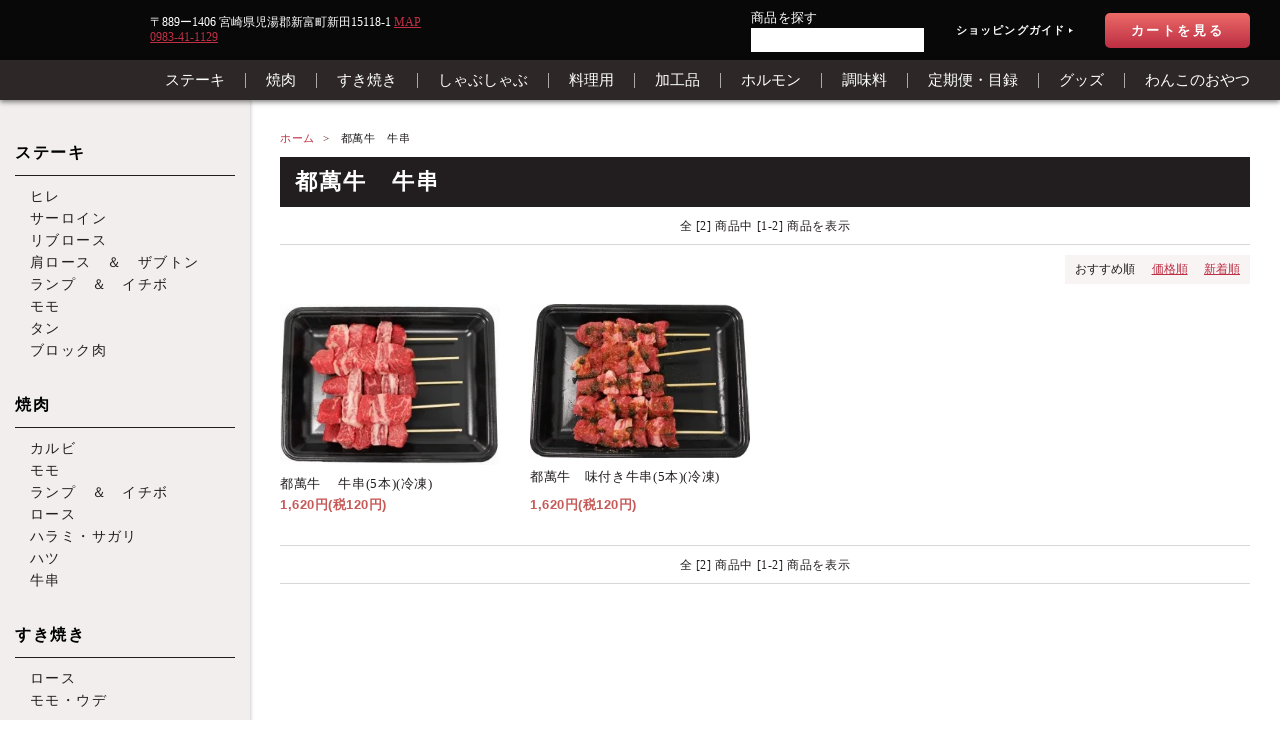

--- FILE ---
content_type: text/html; charset=EUC-JP
request_url: https://shop.toman-gyu.com/?mode=grp&gid=934341
body_size: 8615
content:
<!DOCTYPE html PUBLIC "-//W3C//DTD XHTML 1.0 Transitional//EN" "http://www.w3.org/TR/xhtml1/DTD/xhtml1-transitional.dtd">
<html xmlns:og="http://ogp.me/ns#" xmlns:fb="http://www.facebook.com/2008/fbml" xmlns:mixi="http://mixi-platform.com/ns#" xmlns="http://www.w3.org/1999/xhtml" xml:lang="ja" lang="ja" dir="ltr">
<head>
<meta http-equiv="content-type" content="text/html; charset=euc-jp" />
<meta http-equiv="X-UA-Compatible" content="IE=edge,chrome=1" />
<title>牛串　都萬牛</title>
<meta name="Keywords" content="牛串" />
<meta name="Description" content="宮崎県で肥育される都萬牛。ビタミンやミネラルが豊富な餌を給与しすることで、霜降りを抑え、赤身主体の黒毛和牛を生産することができました。" />
<meta name="Author" content="" />
<meta name="Copyright" content="GMOペパボ" />
<meta http-equiv="content-style-type" content="text/css" />
<meta http-equiv="content-script-type" content="text/javascript" />
<link rel="stylesheet" href="https://img15.shop-pro.jp/PA01244/299/css/3/index.css?cmsp_timestamp=20260108175556" type="text/css" />

<link rel="alternate" type="application/rss+xml" title="rss" href="https://shop.toman-gyu.com/?mode=rss" />
<link rel="alternate" media="handheld" type="text/html" href="https://shop.toman-gyu.com/?mode=grp&gid=934341" />
<link rel="shortcut icon" href="https://img15.shop-pro.jp/PA01244/299/favicon.ico?cmsp_timestamp=20241118153727" />
<script type="text/javascript" src="//ajax.googleapis.com/ajax/libs/jquery/1.7.2/jquery.min.js" ></script>
<meta property="og:title" content="牛串　都萬牛" />
<meta property="og:description" content="宮崎県で肥育される都萬牛。ビタミンやミネラルが豊富な餌を給与しすることで、霜降りを抑え、赤身主体の黒毛和牛を生産することができました。" />
<meta property="og:url" content="https://shop.toman-gyu.com?mode=grp&gid=934341" />
<meta property="og:site_name" content="宮崎県産赤身主体の黒毛和牛　都萬牛(とまんぎゅう)ネットショップ通販" />
<meta property="og:image" content=""/>
<meta name="viewport" content="width=device-width, initial-scale=1" />
<meta property="og:locale" content="ja_JP" />
<meta property="og:site_name" content="宮崎県産赤身主体の黒毛和牛　都萬牛(とまんぎゅう)ネットショップ通販" />
<meta property="og:image" content="http://toman-gyu.com/shop_renew/assets/images/ogp.png" />
<meta name="twitter:card" content="summary_large_image" />
<meta name="twitter:description" content="宮崎県で肥育される都萬牛。ビタミンやミネラルが豊富な餌を給与しすることで、霜降りを抑え、赤身主体の黒毛和牛を生産することができました。" />
<meta name="twitter:title" content="宮崎県産赤身主体の黒毛和牛　都萬牛(とまんぎゅう)ネットショップ通販" />
<meta name="twitter:image" content="http://toman-gyu.com/shop_renew/assets/images/ogp.png" />
<!-- Global site tag (gtag.js) - Google Analytics -->
<script async src="https://www.googletagmanager.com/gtag/js?id=UA-108724846-2"></script>
<script>
  window.dataLayer = window.dataLayer || [];
  function gtag(){dataLayer.push(arguments);}
  gtag('js', new Date());

  gtag('config', 'UA-108724846-2');
</script>

<script>
  var Colorme = {"page":"product_list","shop":{"account_id":"PA01244299","title":"\u5bae\u5d0e\u770c\u7523\u8d64\u8eab\u4e3b\u4f53\u306e\u9ed2\u6bdb\u548c\u725b\u3000\u90fd\u842c\u725b(\u3068\u307e\u3093\u304e\u3085\u3046)\u30cd\u30c3\u30c8\u30b7\u30e7\u30c3\u30d7\u901a\u8ca9"},"basket":{"total_price":0,"items":[]},"customer":{"id":null}};

  (function() {
    function insertScriptTags() {
      var scriptTagDetails = [];
      var entry = document.getElementsByTagName('script')[0];

      scriptTagDetails.forEach(function(tagDetail) {
        var script = document.createElement('script');

        script.type = 'text/javascript';
        script.src = tagDetail.src;
        script.async = true;

        if( tagDetail.integrity ) {
          script.integrity = tagDetail.integrity;
          script.setAttribute('crossorigin', 'anonymous');
        }

        entry.parentNode.insertBefore(script, entry);
      })
    }

    window.addEventListener('load', insertScriptTags, false);
  })();
</script>
</head>
<body>
<meta name="colorme-acc-payload" content="?st=1&pt=10033&ut=934341&at=PA01244299&v=20260123140759&re=&cn=70480c1ceef3dbd4e89c45797abd7dc2" width="1" height="1" alt="" /><script>!function(){"use strict";Array.prototype.slice.call(document.getElementsByTagName("script")).filter((function(t){return t.src&&t.src.match(new RegExp("dist/acc-track.js$"))})).forEach((function(t){return document.body.removeChild(t)})),function t(c){var r=arguments.length>1&&void 0!==arguments[1]?arguments[1]:0;if(!(r>=c.length)){var e=document.createElement("script");e.onerror=function(){return t(c,r+1)},e.src="https://"+c[r]+"/dist/acc-track.js?rev=3",document.body.appendChild(e)}}(["acclog001.shop-pro.jp","acclog002.shop-pro.jp"])}();</script>
<link href="https://toman-gyu.com/shop_renew/assets/css/bootstrap.css" rel="stylesheet" />

<style type="text/css">
body,button,input,optgroup,select,textarea{font-family:"游明朝", YuMincho, "ヒラギノ明朝 ProN W3", "Hiragino Mincho ProN", "HG明朝E", "ＭＳ Ｐ明朝", "ＭＳ 明朝", serif;}
</style>
<link href="https://toman-gyu.com/shop_renew/assets/css/style.css" rel="stylesheet" />
<style type="text/css">
.tbl_calendar {
  border-spacing: 0 !important;
  margin-bottom: 15px;
  width: 220px;
	background-color: #fff;
  border-right: 1px solid #ccc;
  border-left: 1px solid #ccc;
}
.tbl_calendar th, .tbl_calendar td {
  padding: 4px !important;
  text-align: center !important;
  border-bottom: 1px solid #ccc !important;
}
.tbl_calendar > caption{
  padding-top: 5px;
  padding-bottom: 5px;
  color: #fff;
  font-weight: bold;
  background: #221e1f;
  text-align: center;
  caption-side: top;
  letter-spacing: .05em;
  border-radius: 5px 5px 0 0;
}
@media screen and (min-width: 768px) and (max-width: 991px) {
  .side_cal{
    display: flex;
    width: 450px;
    justify-content: space-between;
  }
}
</style>

<div class="header fixed-top" id="header">
  <div class="container-fluid header-container">
    <div class="navbar navbar-toggleable-md navbar-light header-navbar">
      <button id="hamburger" class="navbar-toggle navbar-toggler navbar-toggler-right header-hamburger hamburger hamburger--slider" type="button">
        <span class="hamburger-box">
          <span class="header-hamburger-text"></span>
          <span class="hamburger-inner"></span>
        </span>
      </button>
      <div class="header-logo-container">
        <a class="header-logo" href="./"><span class="sr-only">都萬牛</span></a>
        <div class="header-store-info hidden-md-down">〒889ー1406 宮崎県児湯郡新富町新田15118-1 <a href="https://goo.gl/maps/NKGbjyQVpmz" target="_blank">MAP</a><br /><a href="tel:0983411129">0983-41-1129</a></div>
      </div> 
		
			
	
      <div class="header-menu-container">
        <ul class="navbar-nav header-navbar-nav">
					
				<li class="nav-item header-nav-item"><span class="nav-link header-nav-link"><font size="2" >商品を探す</font>
           
						
					 
					<form role="search" action="https://shop.toman-gyu.com/"  method="GET">
    <input type="hidden" name="mode" value="srh" />
    <input type="text" name="keyword">
					
</form></li></span>
					
          <li class="nav-item header-nav-item">
            <span class="nav-link header-nav-link"><a href="https://shop.toman-gyu.com/?mode=sk">ショッピングガイド</a></span>
          </li>
          <li class="nav-item header-nav-item">
            <a class="nav-link header-nav-btn btn-red -square" href="https://shop.toman-gyu.com/cart/proxy/basket?shop_id=PA01244299&shop_domain=shop.toman-gyu.com">カートを見る</a>
          </li>
        </ul>
				
				
		
				
				
				
        <div class="header-sub-nav-container">
          <div class="container-fluid header-sub-nav-container-inner">
            <p class="header-sub-nav-label hidden-lg-up">商品カテゴリー</p>
            <ul class="header-sub-nav">
              <li class="header-sub-nav-item">
                <a href="http://shop.toman-gyu.com/?mode=cate&csid=0&cbid=2748574" class="header-sub-nav-link">ステーキ</a>
              </li>
							<li class="header-sub-nav-item">
               <a href="http://shop.toman-gyu.com/?mode=cate&csid=0&cbid=2748579" class="header-sub-nav-link">焼肉</a>
              </li>
							<li class="header-sub-nav-item">
						 <a href="http://shop.toman-gyu.com/?mode=cate&csid=0&cbid=2748584" class="header-sub-nav-link">すき焼き</a>
              </li>
              <li class="header-sub-nav-item">
                <a href="http://shop.toman-gyu.com/?mode=cate&csid=0&cbid=2748585" class="header-sub-nav-link">しゃぶしゃぶ</a>
              </li>
              <li class="header-sub-nav-item">
                <a href="http://shop.toman-gyu.com/?mode=cate&csid=0&cbid=2748586" class="header-sub-nav-link">料理用</a>
              </li>
              <li class="header-sub-nav-item">
                <a href="/?mode=cate&cbid=1758998&csid=0" class="header-sub-nav-link">加工品</a>
              </li>
							 <li class="header-sub-nav-item">
                <a href="http://shop.toman-gyu.com/?mode=cate&csid=0&cbid=1689441" class="header-sub-nav-link">ホルモン</a>
              </li>
							<li class="header-sub-nav-item">
                <a href="http://shop.toman-gyu.com/?mode=cate&csid=0&cbid=1779108" class="header-sub-nav-link">調味料</a>
              </li>
							<li class="header-sub-nav-item">
                <a href="http://shop.toman-gyu.com/?mode=cate&cbid=1620214&csid=0" class="header-sub-nav-link">定期便・目録</a>
              </li>
							<li class="header-sub-nav-item">
                <a href="http://shop.toman-gyu.com/?mode=cate&cbid=2575000&csid=0" class="header-sub-nav-link">グッズ</a>
              </li>
							<li class="header-sub-nav-item">
                <a href="http://shop.toman-gyu.com/?mode=cate&cbid=2747620&csid=0" class="header-sub-nav-link">わんこのおやつ</a>
              </li>
							
            </ul>
              
            <div class="header-store-info hidden-lg-up">
              <p class="header-sub-nav-label">直売所</p>〒889ー1406 宮崎県児湯郡新富町新田15118-1 <a href="https://goo.gl/maps/NKGbjyQVpmz" target="_blank">MAP<i class="icon-new-tab"></i></a><br /><a href="tel:0983411129">0983-41-1129</a>
            </div>
          </div>
        </div>
      </div>
    </div>
  </div>
</div>


<div class="main l-main">
  <div class="main-content">
    <div class="container-fluid">
				
				 
				<div class="breadcrumb-container">
        <ol class="breadcrumb breadcrumb-list">
          <li class="breadcrumb-item breadcrumb-list-item">
            <a href="./">ホーム</a>
          </li>
                                    <li class="breadcrumb-item breadcrumb-list-item">
                <a href="https://shop.toman-gyu.com/?mode=grp&gid=934341">都萬牛　牛串</a>
              </li>
                              </ol>
      </div>

      
      
      
      <h1 class="bar-text mb-0">
                  都萬牛　牛串
              </h1>



      
      <div class="navi">
        <p class="navi-count">全 [2] 商品中 [1-2] 商品を表示</p>
                                      </div>

      
      <ul class="sort">
        <li class="sort-item">
                      おすすめ順
                  </li>
        <li class="sort-item">
                      <a href="?mode=grp&gid=934341&sort=p">価格順</a>
                  </li>
        <li class="sort-item">
                      <a href="?mode=grp&gid=934341&sort=n">新着順</a>
                  </li>
      </ul>

      
      <div class="row archive-list">
                  <div class="col-6 col-md-3 archive-item l-archive-item">
            <a href="?pid=63988547">
              <span>
                                  <img src="https://img15.shop-pro.jp/PA01244/299/product/63988547_th.jpg?cmsp_timestamp=20180611134708" alt="都萬牛　 牛串(5本)(冷凍)">
                                <span class="archive-item-name">都萬牛　 牛串(5本)(冷凍)</span>
              </span>
                              <span class="archive-item-price">1,620円(税120円)</span>
                          </a>
          </div>
                  <div class="col-6 col-md-3 archive-item l-archive-item">
            <a href="?pid=124390628">
              <span>
                                  <img src="https://img15.shop-pro.jp/PA01244/299/product/124390628_th.jpg?cmsp_timestamp=20171030151530" alt="都萬牛　味付き牛串(5本)(冷凍)">
                                <span class="archive-item-name">都萬牛　味付き牛串(5本)(冷凍)</span>
              </span>
                              <span class="archive-item-price">1,620円(税120円)</span>
                          </a>
          </div>
              </div>

      
      <div class="navi -bottom">
        <p class="navi-count">全 [2] 商品中 [1-2] 商品を表示</p>
                                      </div>


    </div>
  </div>

	
  <div class="sidebar">
    <ul class="sidebar-list row">
     
         
      <li class="sidebar-item col-6 col-lg-12">
        <p class="sidebar-label">
          <a href="http://shop.toman-gyu.com/?mode=cate&cbid=2748574&csid=0">ステーキ</a>
        </p>
        <ul class="sidebar-child-list">
					<li class="sidebar-child-item">
            <a href="/?mode=grp&gid=752843">ヒレ</a>
          </li>
          <li class="sidebar-child-item">
            <a href="/?mode=grp&gid=752849">サーロイン</a>
          </li>
          <li class="sidebar-child-item">
            <a href="/?mode=grp&gid=752852">リブロース</a>
          </li>
          <li class="sidebar-child-item">
            <a href="http://shop.toman-gyu.com/?mode=grp&gid=2629904">肩ロース　＆　ザブトン</a>
          </li>
          <li class="sidebar-child-item">
            <a href="http://shop.toman-gyu.com/?mode=grp&gid=752853">ランプ　＆　イチボ</a>
          </li>
          <li class="sidebar-child-item">
            <a href="/?mode=grp&gid=752856">モモ</a>
          </li>
					<li class="sidebar-child-item">
            <a href="http://toman-gyu.shop-pro.jp/?mode=grp&gid=737254">タン</a>
          </li>
					<li class="sidebar-child-item">
            <a href="http://shop.toman-gyu.com/?mode=grp&gid=1711503">ブロック肉</a>
          </li>
        </ul>
      </li>
      <li class="sidebar-item col-6 col-lg-12">
        <p class="sidebar-label">
          <a href="http://shop.toman-gyu.com/?mode=cate&cbid=2748579&csid=0">焼肉</a>
        </p>
        <ul class="sidebar-child-list">
          <li class="sidebar-child-item">
            <a href="/?mode=grp&gid=752827">カルビ</a>
          </li>
          <li class="sidebar-child-item">
            <a href="/?mode=grp&gid=752833">モモ</a>
          </li>
				
          <li class="sidebar-child-item">
            <a href="http://shop.toman-gyu.com/?mode=grp&gid=752834">ランプ　＆　イチボ</a>
          </li>
          <li class="sidebar-child-item">
            <a href="/?mode=grp&gid=752836">ロース</a>
          </li>
          <li class="sidebar-child-item">
            <a href="/?mode=grp&gid=826469">ハラミ・サガリ</a>
          </li>
					 <li class="sidebar-child-item">
            <a href="http://shop.toman-gyu.com/?mode=grp&gid=2627948">ハツ</a>
          </li>
					 <li class="sidebar-child-item">
            <a href="/?mode=grp&gid=934341">牛串</a>
          </li>
        </ul>
      </li>
      <li class="sidebar-item col-6 col-lg-12">
        <p class="sidebar-label">
          <a href="http://shop.toman-gyu.com/?mode=cate&csid=0&cbid=2748584">すき焼き</a>
        </p>
        <ul class="sidebar-child-list">
          <li class="sidebar-child-item">
            <a href="/?mode=grp&gid=752839">ロース</a>
          </li>
          <li class="sidebar-child-item">
            <a href="/?mode=grp&gid=752840">モモ・ウデ</a>
          </li>
        </ul>
      </li>
      <li class="sidebar-item col-6 col-lg-12">
        <p class="sidebar-label">
          <a href="http://shop.toman-gyu.com/?mode=cate&csid=0&cbid=2748585">しゃぶしゃぶ</a>
        </p>
        <ul class="sidebar-child-list">
          <li class="sidebar-child-item">
            <a href="/?mode=grp&gid=752862">ロース</a>
          </li>
          <li class="sidebar-child-item">
            <a href="/?mode=grp&gid=752864">モモ・ウデ</a>
          </li>
        </ul>
      </li>
      <li class="sidebar-item col-6 col-lg-12">
        <p class="sidebar-label">
          <a href="http://shop.toman-gyu.com/?mode=cate&csid=0&cbid=2748586">料理用</a>
        </p>
        <ul class="sidebar-child-list">
          <li class="sidebar-child-item">
            <a href="/?mode=grp&gid=752857">切り落とし</a>
          </li>
          <li class="sidebar-child-item">
            <a href="/?mode=grp&gid=752860">カレー・シチュー用</a>
          </li>
          <li class="sidebar-child-item">
            <a href="/?pid=63988563">スジ</a>
          </li>
					<li class="sidebar-child-item">
            <a href="http://shop.toman-gyu.com/?mode=grp&gid=2629898">ミンチ</a>
          </li>
        </ul>
      </li>
      <li class="sidebar-item col-6 col-lg-12">
        <p class="sidebar-label">
          <a href="http://shop.toman-gyu.com/?mode=cate&cbid=1758998&csid=0">加工品</a>
        </p>
        <ul class="sidebar-child-list">
          <li class="sidebar-child-item">
            <a href="/?pid=63988507">ハンバーグ</a>
          </li>
          <li class="sidebar-child-item">
            <a href="/?pid=63988531">ローストビーフ</a>
          </li>
          <li class="sidebar-child-item">
            <a href="/?pid=100474540">ビーフジャーキー</a>
          </li>
					<li class="sidebar-child-item">
            <a href="http://shop.toman-gyu.com/?mode=grp&gid=2629759">カレー</a>
          </li>
					<li class="sidebar-child-item">
            <a href="http://shop.toman-gyu.com/?mode=cate&cbid=1758998&csid=0">その他</a>
          </li>
        </ul>
      </li>
      <li class="sidebar-item col-6 col-lg-12">
        <p class="sidebar-label">
          <a href="http://shop.toman-gyu.com/?mode=cate&csid=0&cbid=1689441">ホルモン（冷凍）</a>
        </p>
        <ul class="sidebar-child-list">
          <li class="sidebar-child-item">
            <a href="/?mode=grp&gid=1062269">もつ鍋セット</a>
          </li>
          <li class="sidebar-child-item">
            <a href="http://shop.toman-gyu.com/?mode=grp&gid=2627950





">焼肉用ホルモン</a>
          </li>
         
          <li class="sidebar-child-item">
            <a href="http://shop.toman-gyu.com/?mode=grp&gid=2627951





">料理用ホルモン</a>
          </li>
        </ul>
      </li>
			<li class="sidebar-item col-6 col-lg-12">
        <p class="sidebar-label">
          <a href="http://shop.toman-gyu.com/?mode=cate&csid=0&cbid=1779108">塩　調味料</a>
        </p>
        <ul class="sidebar-child-list">
					
          <li class="sidebar-child-item">
            <a href="http://shop.toman-gyu.com/?mode=grp&gid=2629742">塩・塩胡椒類</a>
          </li>
          
          <li class="sidebar-child-item">
            <a href="http://toman-gyu.shop-pro.jp/?pid=147073809">焼肉のタレ</a>
						</li>
						 <li class="sidebar-child-item">
            <a href="http://shop.toman-gyu.com/?mode=grp&gid=2629746">鍋用</a>
          </li>
        </ul>
      </li>
			<li class="sidebar-item col-6 col-lg-12">
        <p class="sidebar-label">
          <a href="http://shop.toman-gyu.com/?mode=cate&cbid=1620214&csid=0">定期便・目録</a>
        </p>
        <ul class="sidebar-child-list">
          <li class="sidebar-child-item">
            <a href="http://shop.toman-gyu.com/?mode=grp&gid=2629737

">3ヶ月コース</a>
          </li>
					<li class="sidebar-child-item">
            <a href="http://shop.toman-gyu.com/?mode=grp&gid=2629740

">6ヶ月コース</a>
          </li>
					<li class="sidebar-child-item">
            <a href="http://toman-gyu.shop-pro.jp/?mode=grp&gid=829742">目録セット</a>
          </li>
					
          </li>
        </ul>
      </li>
	<li class="sidebar-item col-6 col-lg-12">
        <p class="sidebar-label">
          <a href="http://shop.toman-gyu.com/?mode=cate&cbid=2575000&csid=0">オリジナルグッズ</a>
        </p>
        <ul class="sidebar-child-list">
          <li class="sidebar-child-item">
            <a href="http://shop.toman-gyu.com/?mode=grp&gid=2547430">ステッカー</a>
          </li>
          
          
        </ul>
		<ul class="sidebar-child-list">
          <li class="sidebar-child-item">
            <a href="http://shop.toman-gyu.com/?mode=grp&gid=2690631">石鹸</a>
          </li>
          
          
        </ul>
      </li>
		<li class="sidebar-item col-6 col-lg-12">
        <p class="sidebar-label">
          <a href="http://shop.toman-gyu.com/?mode=cate&cbid=2747620&csid=0">わんこのおやつ</a>
        </p>
        <ul class="sidebar-child-list">
          <li class="sidebar-child-item">
            <a href="http://shop.toman-gyu.com/?mode=grp&gid=2627964">犬用ジャーキー</a>
          </li>
          
          
        </ul>
      </li>

         
        </ul>
      </li>
    </ul>
    <p class="sidebar-store-label">直売所の<br />営業カレンダー</p>
    <div class="sidebar-store-content">
      <p class="sidebar-store-note">※赤字はお休みです。<br>※発送不可となります。</p>
  <div class="side_section side_section_cal">
    <div class="side_cal">
      <table class="tbl_calendar">
    <caption>2026年1月</caption>
    <tr>
        <th class="sun">日</th>
        <th>月</th>
        <th>火</th>
        <th>水</th>
        <th>木</th>
        <th>金</th>
        <th class="sat">土</th>
    </tr>
    <tr>
<td></td>
<td></td>
<td></td>
<td></td>
<td class="thu holiday" style="background-color: #ddd; color: #bd3044;">1</td>
<td class="fri" style="background-color: #ddd; color: #bd3044;">2</td>
<td class="sat" style="background-color: #ddd; color: #bd3044;">3</td>
</tr>
<tr>
<td class="sun" style="background-color: #ddd; color: #bd3044;">4</td>
<td class="mon" style="background-color: #ddd; color: #bd3044;">5</td>
<td class="tue" style="background-color: #ddd; color: #bd3044;">6</td>
<td class="wed" style="background-color: #ddd; color: #bd3044;">7</td>
<td class="thu">8</td>
<td class="fri">9</td>
<td class="sat">10</td>
</tr>
<tr>
<td class="sun">11</td>
<td class="mon holiday">12</td>
<td class="tue">13</td>
<td class="wed" style="background-color: #ddd; color: #bd3044;">14</td>
<td class="thu">15</td>
<td class="fri">16</td>
<td class="sat">17</td>
</tr>
<tr>
<td class="sun">18</td>
<td class="mon">19</td>
<td class="tue">20</td>
<td class="wed" style="background-color: #ddd; color: #bd3044;">21</td>
<td class="thu">22</td>
<td class="fri">23</td>
<td class="sat">24</td>
</tr>
<tr>
<td class="sun">25</td>
<td class="mon">26</td>
<td class="tue">27</td>
<td class="wed" style="background-color: #ddd; color: #bd3044;">28</td>
<td class="thu">29</td>
<td class="fri">30</td>
<td class="sat">31</td>
</tr>
</table><table class="tbl_calendar">
    <caption>2026年2月</caption>
    <tr>
        <th class="sun">日</th>
        <th>月</th>
        <th>火</th>
        <th>水</th>
        <th>木</th>
        <th>金</th>
        <th class="sat">土</th>
    </tr>
    <tr>
<td class="sun">1</td>
<td class="mon">2</td>
<td class="tue" style="background-color: #ddd; color: #bd3044;">3</td>
<td class="wed" style="background-color: #ddd; color: #bd3044;">4</td>
<td class="thu">5</td>
<td class="fri">6</td>
<td class="sat">7</td>
</tr>
<tr>
<td class="sun">8</td>
<td class="mon">9</td>
<td class="tue">10</td>
<td class="wed holiday" style="background-color: #ddd; color: #bd3044;">11</td>
<td class="thu">12</td>
<td class="fri">13</td>
<td class="sat">14</td>
</tr>
<tr>
<td class="sun">15</td>
<td class="mon">16</td>
<td class="tue">17</td>
<td class="wed" style="background-color: #ddd; color: #bd3044;">18</td>
<td class="thu">19</td>
<td class="fri">20</td>
<td class="sat">21</td>
</tr>
<tr>
<td class="sun">22</td>
<td class="mon holiday">23</td>
<td class="tue">24</td>
<td class="wed" style="background-color: #ddd; color: #bd3044;">25</td>
<td class="thu">26</td>
<td class="fri">27</td>
<td class="sat">28</td>
</tr>
</table>
    </div>
          <div class="side_cal_memo">
        <p class="sidebar-store-info"><em>直売所のご案内</em><br>営業時間：9:00～18:00(12月と29日以外の日曜日、月曜日が祝日の場合は16:00までの営業です)<br>定休日：毎週水曜日、第一火曜日</p>
<br>定休日はお電話、メールの返信ができませんことをご了承ください。
      </div>
      </div>
    </div>
  </div>
</div>


<div class="footer">
  <div class="container-fluid">
    <ul class="footer-nav">
      <li class="footer-nav-item l-footer-item">
        <a href="https://toman-gyu.com/about/" target="_blank">都萬牛とは</a>
      </li>
      <li class="footer-nav-item l-footer-item">
        <a href="https://toman-gyu.com/store/" target="_blank">直売所</a>
      </li>
      <li class="footer-nav-item l-footer-item">
        <a href="https://toman-gyu.com/company/" target="_blank">会社概要</a>
      </li>
      <li class="footer-nav-item l-footer-item">
        <a href="https://toman-gyu.shop-pro.jp/customer/inquiries/new">お問い合わせ</a>
      </li>
      <li class="footer-nav-item l-footer-item">
        <a href="/?mode=f1">サイトマップ</a>
      </li>
    </ul>
    <div class="footer-content container-fluid">
      <div class="row">
        <div class="col-12 col-md-6">
          <p class="footer-label">お支払いについて<br>（インボイス登録番号：T6350001011484）</p>
          <ul class="footer-list">
            <li class="footer-item">
              <p class="footer-item-label">代金引換</p>
              <p class="footer-item-text mb-0">ヤマトコレクトサービス<br />送り状伝票に付属の「運送会社」が発行する代引金額領収書をもって領収書に代えさせていただきます<br>
税務署で認められている会計法規上、正式な領収書となります
</p>
            </li>
            <li class="footer-item">
              <p class="footer-item-label">銀行振込</p>
              <p class="footer-item-text">下記銀行口座にお振り込みください。</p>
              <p class="footer-item-text -bank">宮崎銀行(ﾐﾔｻﾞｷｷﾞﾝｺｳ)<br />西都支店(ｻｲﾄｼﾃﾝ)<br />普通244618<br />株式会社ミート工房拓味</p>
              <p class="footer-item-text -bank">ゆうちょ銀行<br />記号　17360<br />番号　11933041<br />店名 七三八<br />口座番号 1193304<br />株式会社ミート工房拓味</p>
              <p class="footer-item-text mb-0">
								以下、必ずご一読願います<br>
●ご入金確認後の発送となります<br>※土日祝日のご入金確認はできません<br>
●振込手数料はお客様のご負担となります<br>
●ご注文日より10日間ご入金の確認がとれない場合で、かつご連絡がない場合にはご注文キャンセルさせていただきます
<br>※受注メール（振込先、金額などの詳細が明記）が届かない場合は、大変お手数ですが弊社までお問合せください
<br>※受注メールが届かない場合で、ご連絡がない場合には自動キャンセルをさせていただきます<br>
●最短の発送をご希望の場合は、クレジットカード決済、代金引換をご利用ください
</p>
            </li>
            <li class="footer-item">
              <p class="footer-item-label">クレジットカード</p>
              <p class="footer-item-image mb-0">
                <img src="https://toman-gyu.com/shop_renew/assets/images/credit.png" alt="クレジットカード" />
              </p>
              <p class="footer-item-text mb-0">都萬牛(とまんぎゅう)ネットショップにて<br />各種クレジットカードがご利用いただけます。</p>
            </li>
          </ul>
          <p class="footer-label">返品・ご交換について</p>
          <p class="footer-item-text">ご到着日から24時間以内にお電話、FAX、メールにてご連絡いただきますようお願いいたします。</p>
          <p class="footer-item-text">TEL：<a href="tel:0983411129">0983-41-1129</a><br />FAX：0983-41-1141<br />E-Mail：<a href="mailto:tomangyu@toman-gyu.com">tomangyu@toman-gyu.com</a></p>
            <p class="footer-item-text mb-0">ご到着時に不良が見られる場合は、原因究明の上、誠意を持って対応させていただきます。<br />不良品についての返品にともなう送料は当社が負担いたします。<br />着払いにてご返送くださいますようお願い申し上げます。</p>
        </div>
        <div class="col-12 col-md-6">
          <p class="footer-label">送料・ご配送について</p>
          <ul class="footer-list">
            <li class="footer-item">
              <p class="footer-item-label">送料について</p>
              <p class="footer-item-text mb-0">北海道：2,600円<br/ >九州：1,100円<br/ >沖縄：2,200円<br/ >北海道・九州・沖縄以外：1,600円<br><br>合計12,000円(税込み)以上のお買い上げで送料無料とさせていただきます。<br>※送料無料は予告なく終了や合計金額が変更となる場合がございます。予めご了承ください。<br>※複数配送フォームをご利用の場合は、一送料に対して合計が12,000円(税込)以上となります。</p>
            </li>
            <li class="footer-item">
              <p class="footer-item-label">配送について</p>
              <p class="footer-item-text mb-0">クロネコヤマトクール宅急便でお届けします。<br></p>
            </li>
						 <li class="footer-item">
              <p class="footer-item-label">ギフト包装について</p>
              <p class="footer-item-text mb-0">詳しくは<a href="http://shop.toman-gyu.com/?mode=f6">こちら</a>をご覧ください。<br></p>
            </li>
          </ul>
          <p class="footer-label">到着日・時間指定について</p>
          <p class="footer-item-text">指定日のない場合は注文受付完了<br />（先払いの場合は入金確認後）より5日以内</p>
          <p class="footer-item-text"><small>※お届け日をご指定いただけますがご希望に添えない場合はご連絡いたします。<br />※時間帯の指定はあくまで目安ですのでご了承ください。</small></p>
          <p class="footer-item-image mb-0">
            <img src="https://toman-gyu.com/shop_renew/assets/images/time.png" alt="配送時間" />
						

          </p>
          <p class="footer-label">お客様のプライバシー保護について</p>
          <p class="footer-item-text mb-0">ミート工房拓味はお客様が安全で快適なお買い物をできるように日々考えております。 <br />ご注文・お問い合わせにご連絡いただいたお客様の大切な個人情報は、厳格に弊社で管理し、商品の発送業務、事務処理業務、サービスに関する情報のお知らせ、希望者のみメルマガ送付のために利用します。また外部にもらすようなことはいっさいございません。<br />弊社が知りえたメールアドレスに「受注・決済・必要な連絡」以外に弊社から送信することは一切ないことをお約束します。<br />ギフトのお届け先様のご住所にもダイレクトメールなどは一切送りません。<br />また、ご注文主様と同様にお届け先様の個人情報も保護することをお約束いたします。<br />プライバシーポリシーについて詳しくは<a href="/?mode=privacy">こちら</a></p>
        </div>
			</div>
    </div>
  </div>
  <p class="footer-copyright">&#169; 2012 Toman-Gyu All Rights Reserved.</p>
</div>

<script src="https://toman-gyu.com/shop_renew/assets/js/jquery-2.1.4.min.js"></script>
<script src="https://toman-gyu.com/shop_renew/assets/js/tether.min.js"></script>
<script src="https://toman-gyu.com/shop_renew/assets/js/bootstrap.min.js"></script>
<script src="https://toman-gyu.com/shop_renew/assets/js/lity.js"></script>
<script src="https://toman-gyu.com/shop_renew/assets/js/common.js"></script>


<script type="text/javascript" src="https://shop.toman-gyu.com/js/cart.js" ></script>
<script type="text/javascript" src="https://shop.toman-gyu.com/js/async_cart_in.js" ></script>
<script type="text/javascript" src="https://shop.toman-gyu.com/js/product_stock.js" ></script>
<script type="text/javascript" src="https://shop.toman-gyu.com/js/js.cookie.js" ></script>
<script type="text/javascript" src="https://shop.toman-gyu.com/js/favorite_button.js" ></script>
</body></html>

--- FILE ---
content_type: text/css
request_url: https://img15.shop-pro.jp/PA01244/299/css/3/index.css?cmsp_timestamp=20260108175556
body_size: -81
content:
font-family:"ＭＳ Ｐゴシック", Osaka, "ヒラギノ角ゴ Pro W3";



--- FILE ---
content_type: text/css
request_url: https://toman-gyu.com/shop_renew/assets/css/style.css
body_size: 5367
content:
.category-list,.footer-nav,.header-sub-nav,.privacy-list,.remarks-action,.sidebar-list,.sort{list-style:none}button,button:active,button:focus{outline:0}.archive-item a,.single-number{-webkit-box-orient:vertical;-webkit-box-direction:normal}body{line-height:1.6;font-size:.875rem;color:#221e1f;background:#fff;word-wrap:break-word;overflow-wrap:break-word;overflow-x:hidden;-webkit-font-smoothing:antialiased;-moz-osx-font-smoothing:grayscale}button,input,optgroup,select,textarea{border:none}button{cursor:pointer}@font-face{font-family:icomoon;src:url(../fonts/icomoon.eot?gd9u3g);src:url(../fonts/icomoon.eot?gd9u3g#iefix) format("embedded-opentype"),url(../fonts/icomoon.ttf?gd9u3g) format("truetype"),url(../fonts/icomoon.woff?gd9u3g) format("woff"),url(../fonts/icomoon.svg?gd9u3g#icomoon) format("svg");font-weight:400;font-style:normal}[class*=" icon-"],[class^=icon-]{font-family:icomoon!important;speak:none;font-style:normal;font-weight:400;font-variant:normal;text-transform:none;line-height:1;-webkit-font-smoothing:antialiased;-moz-osx-font-smoothing:grayscale}.icon-cart:before{content:"\e93a"}.icon-arrow-up:before{content:"\ea3a"}.icon-arrow-down:before{content:"\ea3e"}.icon-new-tab:before{content:"\ea7e"}.btn-red:before,.header-nav-link a:before,.navi:after{content:""}.navi:after{display:table;clear:both}.archive-item-price,.archive-item-soldout,.single-input,.single-price,.single-regular-price,.single-soldout{font-family:arial,sans-serif}.l-main{padding-top:50px}.l-archive-item,.l-recommend-item,.l-sub-image-item{margin-bottom:15px}[class*=" col-"],[class^=col-]{display:-webkit-box;display:-ms-flexbox;display:flex;-webkit-box-orient:vertical;-webkit-box-direction:normal;-ms-flex-direction:column;flex-direction:column}[class*=" col-"]>*,[class^=col-]>*{min-height:0}.header{background-color:rgba(0,0,0,.97);height:50px}.header-logo-container{display:-webkit-box;display:-ms-flexbox;display:flex;-webkit-box-align:center;-ms-flex-align:center;align-items:center}.header-logo{background:url(../images/logo.svg) no-repeat;background-size:90px auto;width:90px;height:41px;display:block;z-index:9999}.header-store-info{font-size:.75rem;color:#fff}.header-store-info a{text-decoration:underline}.header-hamburger{padding-right:0;z-index:9999}.header-hamburger.is-active .header-hamburger-text{background-position:0 -8px}.header-hamburger-text{background:url(../images/text_menu_sprite.svg) no-repeat;background-size:30px auto;width:30px;height:8px;position:absolute;display:block;bottom:-13px;left:0}.header-navbar-nav{padding:0}.header-nav-link{padding:20px 0}.header-nav-link a{display:inline-block;position:relative;font-weight:700;font-size:.625rem;letter-spacing:.1em;line-height:1;color:#fff;padding-right:8px}.header-nav-link a:hover{text-decoration:none}.header-nav-link a:before{display:inline-block;position:absolute;top:0;bottom:0;margin:auto;right:0;width:0;height:0;border-style:solid;border-width:2.5px 0 2.5px 4px;border-color:transparent transparent transparent #fff}.header-nav-btn{padding:0;margin:0 auto;font-size:.875rem;height:40px;letter-spacing:.2em;line-height:40px;border-radius:5px;max-width:190px}.header-nav-btn i{margin-left:2px}.header-sub-nav-container-inner{width:100%}.header-sub-nav-label{text-align:center;color:#fff;font-size:1rem;line-height:1;padding-bottom:5px;letter-spacing:.2em;border-bottom:1px solid rgba(255,255,255,.6)}.header-sub-nav{display:-webkit-box;display:-ms-flexbox;display:flex;-ms-flex-wrap:wrap;flex-wrap:wrap;padding:0;margin:0;-webkit-box-pack:end;-ms-flex-pack:end;justify-content:flex-end;-webkit-box-align:center;-ms-flex-align:center;align-items:center}.header-sub-nav-item{line-height:1}.header-sub-nav-link{color:#fff;font-size:.9375rem;display:block}.header-sub-nav-link:hover{color:#fff}.navbar-toggler-right{top:7px}/*!
 * Hamburgers
 * @description Tasty CSS-animated hamburgers
 * @author Jonathan Suh @jonsuh
 * @site https://jonsuh.com/hamburgers
 * @link https://github.com/jonsuh/hamburgers
 */.hamburger{display:inline-block;-webkit-transition-property:opacity,-webkit-filter;transition-property:opacity,-webkit-filter;transition-property:opacity,filter;transition-property:opacity,filter,-webkit-filter;-webkit-transition-duration:.3s;transition-duration:.3s;-webkit-transition-timing-function:ease;transition-timing-function:ease;font:inherit;color:inherit;text-transform:none;background-color:transparent;border:0;margin:0;overflow:visible}.hamburger:hover{opacity:1}.hamburger-box{width:30px;height:19px;display:inline-block;position:relative}.hamburger-inner{display:block;top:50%;margin-top:-1.5px}.hamburger-inner,.hamburger-inner::after,.hamburger-inner::before{width:30px;height:3px;background-color:#fff;border-radius:0;position:absolute;-webkit-transition-property:-webkit-transform;transition-property:-webkit-transform;transition-property:transform;transition-property:transform,-webkit-transform;-webkit-transition-duration:.3s;transition-duration:.3s;-webkit-transition-timing-function:ease;transition-timing-function:ease}.hamburger-inner::after,.hamburger-inner::before{content:"";display:block}.hamburger-inner::before{top:-8px}.hamburger-inner::after{bottom:-8px}.hamburger--slider .hamburger-inner{top:1.5px}.hamburger--slider .hamburger-inner::before{top:8px;-webkit-transition-property:opacity,-webkit-transform;transition-property:opacity,-webkit-transform;transition-property:transform,opacity;transition-property:transform,opacity,-webkit-transform;-webkit-transition-timing-function:ease;transition-timing-function:ease;-webkit-transition-duration:.15s;transition-duration:.15s}.hamburger--slider .hamburger-inner::after{top:16px}.hamburger--slider.is-active .hamburger-inner{-webkit-transform:translate3d(0,8px,0) rotate(45deg);transform:translate3d(0,8px,0) rotate(45deg)}.hamburger--slider.is-active .hamburger-inner::before{-webkit-transform:rotate(-45deg) translate3d(-4.29px,-5px,0);transform:rotate(-45deg) translate3d(-4.29px,-5px,0);opacity:0}.hamburger--slider.is-active .hamburger-inner::after{-webkit-transform:translate3d(0,-16px,0) rotate(-90deg);transform:translate3d(0,-16px,0) rotate(-90deg)}.footer{background-color:#000}.footer-nav{display:-webkit-box;display:-ms-flexbox;display:flex;-ms-flex-wrap:wrap;flex-wrap:wrap;padding:40px 0;margin:0}.footer-nav-item a{font-size:.8125rem;color:#FFF}.footer-nav-item a:hover{color:#FFF;text-decoration:none;border-bottom:1px solid #fff}.footer-nav-item i{margin-left:4px}.footer-content{border-radius:10px;background-color:#fff;padding-bottom:25px;margin-bottom:40px;max-width:1000px}.footer-label{font-size:.875rem;font-weight:700;border-bottom:1px solid #bd3044;margin-bottom:20px;margin-top:25px}.footer-list{padding-left:18px;margin-bottom:0}.footer-item:not(:last-child){margin-bottom:20px}.footer-item-label{font-weight:700;margin-bottom:2px;letter-spacing:.1em;font-size:.8125rem}.footer-item-text,.footer-item-text small{font-size:.6875rem}.footer-item-image img{max-width:200px}.footer-item-text{line-height:1.4;color:#423D40;letter-spacing:.025em;margin-bottom:15px}.footer-item-text.-bank{letter-spacing:.1em;padding-left:10px;margin-top:10px;margin-left:8px;border-left:1px solid #ddd;display:block}.footer-item-text a{text-decoration:underline}.footer-copyright{padding:8px 0 10px;text-align:center;font-size:.625rem;letter-spacing:.1em;margin-bottom:0;color:#fff;background-color:#111}.main-content{padding:15px 0}.sidebar{background-color:rgba(139,100,100,.11);padding:0 15px}.sidebar-list{margin-bottom:40px;padding:10px 0 0}.sidebar-label{font-size:.9375rem;letter-spacing:.1em;font-weight:700;margin-top:20px;margin-bottom:10px;padding-bottom:5px;border-bottom:1px solid #221e1f}.sidebar-label a{color:#000}.sidebar-child-list{margin:0;padding-left:10px;list-style:none}.sidebar-child-item a{color:#221e1f;letter-spacing:.1em;font-size:.8125rem}.sidebar-store-label{text-align:center;font-size:.9375rem;font-weight:700;letter-spacing:.2em}.sidebar-store-content{width:220px;margin:0 auto;padding-bottom:50px}.sidebar-store-note{color:#D14B48;font-size:.75rem;margin-bottom:5px;text-align:right}.btn-red,.category-item,.navi,.no-item{text-align:center}.sidebar-store-info{font-size:.8125rem;line-height:1.4;margin-bottom:0}.sidebar-store-info em{font-style:normal;font-weight:700}.btn-red{font-weight:700;color:#FFF;position:relative;border:none;display:block;background-image:-webkit-gradient(linear,left top,left bottom,from(#ec6a67),color-stop(98%,#bd3044));background-image:linear-gradient(#ec6a67 0,#bd3044 98%)}.archive-item a,.category-list{display:-webkit-box;display:-ms-flexbox}.btn-red:focus,.btn-red:hover{color:#FFF;text-decoration:none}.btn-red:focus:before,.btn-red:hover:before{opacity:1}.btn-red:before{position:absolute;top:0;left:0;right:0;bottom:0;background:rgba(255,255,255,.4);opacity:0;z-index:1}.lity-content:after,.lity-wrap:before{content:''}.btn-red.-square,.btn-red.-square:before{border-radius:5px}.banner{margin:0 -2.5px 15px}.banner-full{margin-bottom:15px}.bar-text,.line-text{margin-bottom:20px;letter-spacing:.1em;line-height:1.4;font-weight:700}.banner-full a:hover{opacity:.8}.banner-full img{max-width:100%}.banner>.banner-item{padding:0 2.5px}.banner-item a:hover{opacity:.8}.banner-item img{width:100%;-webkit-box-shadow:0 0 8px rgba(0,0,0,.2);box-shadow:0 0 8px rgba(0,0,0,.2)}.bar-text{background-color:#221e1f;color:#fff;font-size:1.125rem;padding:10px 15px}.line-text{font-size:.9375rem;padding-bottom:5px;border-bottom:1px solid #221e1f}.archive-item a{display:flex;-webkit-box-flex:1;-ms-flex:1 0 auto;flex:1 0 auto;-ms-flex-direction:column;flex-direction:column;-webkit-box-pack:justify;-ms-flex-pack:justify;justify-content:space-between}.archive-item a:hover{opacity:.8;text-decoration:none}.archive-item img{width:100%;display:block;margin-bottom:10px}.archive-item-name{display:block;font-size:.8125rem;margin-bottom:2px;color:#221e1f;line-height:1.4;letter-spacing:.05em}.archive-item-price{display:block;color:#C65A58;font-size:.8125rem;font-weight:700;letter-spacing:.04em}.archive-item-soldout{background-color:#999;color:#fff;text-align:center;display:block;font-size:.6875rem;padding:3px 0;font-weight:700;letter-spacing:.05em}.breadcrumb-list-item:last-child a,.recommend-item a{color:#221e1f}.no-item{margin-top:30px}.image-map{margin-bottom:40px}.image-cow img,.image-cow-dropdown{margin-bottom:30px}.image-cow img{width:100%;max-width:500px;height:auto;display:block}.image-cow-btn,.image-cow-menu{font-size:.875rem}.recommend-item img{width:100%;display:block}.recommend-item a:hover{text-decoration:none;opacity:.8}.single-zoom a,.sort-item a{text-decoration:underline}.recommend-text-container{padding-left:0}.recommend-title{display:block;font-size:1rem;font-weight:700;margin:5px 0;letter-spacing:.1em}.recommend-text{display:block;font-size:.75rem;letter-spacing:.05em}.breadcrumb-container{margin-bottom:10px}.breadcrumb-list{padding:0;margin-bottom:0}.breadcrumb-list-item{font-size:.6875rem;letter-spacing:.05em}.single-price,.single-soldout{color:#C65A58;font-weight:700}.category{padding:20px 0 35px}.category-label{font-size:1rem;letter-spacing:.15em;font-weight:700;margin-bottom:15px}.category-list{display:flex;-ms-flex-wrap:wrap;flex-wrap:wrap;margin-bottom:0;padding:0;max-width:700px}.single-form,.sort{display:-webkit-box;display:-ms-flexbox}.category-item{width:33.33%}.category-item a{font-size:.75rem;letter-spacing:.1em}.navi-count,.navi-next a,.navi-prev a,.sort-item{font-size:.6875rem}.navi-count,.remarks-text,.single-text{letter-spacing:.05em}.navi{border-bottom:1px solid #D8D8D8;padding:10px 0 8px;margin-bottom:10px;position:relative}.lity,.lity-wrap{z-index:9990;position:fixed;top:0;right:0;left:0;bottom:0}.navi.-bottom{margin-bottom:30px;border-top:1px solid #D8D8D8}.navi-next,.navi-prev{margin-bottom:0;width:85px}.navi-prev{text-align:left;float:left}.navi-next{text-align:right;float:right}.lity-loader,.lity-wrap,.navi-count,.single-soldout,.single-zoom{text-align:center}.navi-count{margin-bottom:5px}.sort{display:flex;-webkit-box-pack:justify;-ms-flex-pack:justify;justify-content:space-between;background-color:#F8F4F4;width:175px;padding:5px 10px;margin:0 0 20px auto}.single{margin-bottom:40px}.single-image img{width:100%;display:block;margin-bottom:5px}.single-zoom{margin-bottom:0}.single-zoom a{font-size:.75rem;outline:0}.lity,.lity-container,.lity-wrap{outline:0!important}.single-text{line-height:1.7;margin-bottom:25px}.single-text img{max-width:200px;margin:10px 0}.single-text img.b-full{display:block;max-width:100%;width:100%}.single-soldout{font-size:1.25rem;letter-spacing:.1em;margin-bottom:0}.single-regular-price{letter-spacing:.1em;margin-bottom:3px;font-size:.875rem;line-height:1}.single-price{font-size:1.1875rem;letter-spacing:.1em;margin-bottom:35px}.single-form{display:flex;-webkit-box-pack:justify;-ms-flex-pack:justify;justify-content:space-between;-webkit-box-align:center;-ms-flex-align:center;align-items:center}.single-input-container,.single-number{display:-webkit-box;display:-ms-flexbox}.single-input-container{display:flex}.single-input{width:50px;height:32px}.single-number{display:flex;-ms-flex-direction:column;flex-direction:column;-webkit-box-pack:justify;-ms-flex-pack:justify;justify-content:space-between;margin-left:2px}.single-number-down,.single-number-up{border-radius:100%;border:1px solid #777;width:15px;height:15px;display:-webkit-box;display:-ms-flexbox;display:flex;-webkit-box-pack:center;-ms-flex-pack:center;justify-content:center;-webkit-box-align:center;-ms-flex-align:center;align-items:center}.lity-container,.lity-wrap:before{vertical-align:middle;display:inline-block}.single-number-down:focus,.single-number-down:hover,.single-number-up:focus,.single-number-up:hover{text-decoration:none}.single-number-down:hover,.single-number-up:hover{background-color:#221e1f}.single-number-down:hover i,.single-number-up:hover i{color:#fff}.single-number-down i,.single-number-up i{font-size:.6875rem;color:#221e1f}.single-submit{padding:0;font-size:1.125rem;width:175px;height:45px;line-height:45px}/*! Lity - v2.2.2 - 2016-12-14
* http://sorgalla.com/lity/
* Copyright (c) 2015-2016 Jan Sorgalla; Licensed MIT */.lity{white-space:nowrap;background:#0b0b0b;background:rgba(0,0,0,.9);opacity:0;-webkit-transition:opacity .3s ease;transition:opacity .3s ease}.lity.lity-opened{opacity:1}.lity.lity-closed{opacity:0}.lity *{-webkit-box-sizing:border-box;box-sizing:border-box}.lity-wrap:before{height:100%;margin-right:-.25em}.lity-loader{z-index:9991;color:#fff;position:absolute;top:50%;margin-top:-.8em;width:100%;font-size:14px;font-family:Arial,Helvetica,sans-serif;opacity:0;-webkit-transition:opacity .3s ease;transition:opacity .3s ease}.lity-loading .lity-loader{opacity:1}.lity-container{z-index:9992;position:relative;text-align:left;white-space:normal;max-width:100%;max-height:100%}.lity-close,.lity-close:active,.lity-close:focus,.lity-close:hover,.lity-close:visited{text-align:center;padding:0;color:#fff;font-style:normal;font-size:35px;font-family:Arial,Baskerville,monospace;line-height:35px;text-shadow:0 1px 2px rgba(0,0,0,.6);background:0 0;border:0;text-decoration:none}.lity-content{z-index:9993;width:100%;-webkit-transform:scale(1);transform:scale(1);-webkit-transition:-webkit-transform .3s ease;transition:-webkit-transform .3s ease;transition:transform .3s ease;transition:transform .3s ease,-webkit-transform .3s ease}.lity-closed .lity-content,.lity-loading .lity-content{-webkit-transform:scale(.8);transform:scale(.8)}.lity-content:after{position:absolute;left:0;top:0;bottom:0;display:block;right:0;width:auto;height:auto;z-index:-1;-webkit-box-shadow:0 0 8px rgba(0,0,0,.6);box-shadow:0 0 8px rgba(0,0,0,.6)}.lity-close{z-index:9994;width:35px;height:35px;position:fixed;right:0;top:0;-webkit-appearance:none;cursor:pointer;outline:0;-webkit-box-shadow:none;box-shadow:none}.lity-close::-moz-focus-inner{border:0;padding:0}.lity-close:active,.lity-close:focus,.lity-close:hover,.lity-close:visited{outline:0;-webkit-box-shadow:none;box-shadow:none}.lity-close:active{top:1px}.lity-image img{max-width:100%;display:block;line-height:0;border:0}.law-table,.privacy-list{border-top:1px solid #777}.lity-facebookvideo .lity-container,.lity-googlemaps .lity-container,.lity-iframe .lity-container,.lity-vimeo .lity-container,.lity-youtube .lity-container{width:100%;max-width:964px}.lity-iframe-container{width:100%;height:0;padding-top:56.25%;overflow:auto;pointer-events:auto;-webkit-transform:translateZ(0);transform:translateZ(0);-webkit-overflow-scrolling:touch}.lity-iframe-container iframe{position:absolute;display:block;top:0;left:0;width:100%;height:100%;-webkit-box-shadow:0 0 8px rgba(0,0,0,.6);box-shadow:0 0 8px rgba(0,0,0,.6);background:#000}.lity-hide{display:none}.lity-container{cursor:default}.lity-wrap{cursor:-webkit-zoom-out;cursor:zoom-out}.sub-image-item a{display:block;cursor:-webkit-zoom-in;cursor:zoom-in;outline:0}.sub-image-item a:hover{opacity:.8;text-decoration:none}.law-table dd a,.privacy-item-content a,.privacy-lead a{text-decoration:underline}.sub-image-item img{display:block;width:100%}.remarks{margin-bottom:50px}.remarks-text{font-size:.875rem;margin-bottom:20px}.remarks-text img{max-width:200px;margin:10px 0;display:block}.remarks-caution,.remarks-text font{font-size:.75rem;letter-spacing:.05em;margin-bottom:20px;background-color:#f1f1f1;padding:15px}.remarks-text font{display:block;color:#221e1f!important}.remarks-action{margin-bottom:0;padding:0}.remarks-action-item{font-size:.6875rem;position:relative;padding-left:10px}.remarks-action-item:not(:first-child){margin-top:5px}.remarks-action-item:before{content:"";position:absolute;top:0;bottom:0;left:4px;margin:auto;border-radius:100%;width:2px;height:2px;background-color:#bd3044}.law-table{border-right:1px solid #777;border-left:1px solid #777;font-size:.75rem;letter-spacing:.1em}.law-table dt{padding:10px 10px 0}.law-table dd{padding:5px 10px 10px;margin-bottom:0;border-bottom:1px solid #777}.law-table dd ul{margin-bottom:0;padding-left:20px}.law-table dd li:not(:first-child){margin-top:5px}.law-table dd img{max-width:240px}.law-table dd small{font-size:.625rem}.law-table-bank{margin-top:10px;margin-left:8px;border-left:1px solid #ddd;display:block;padding-left:10px;font-size:.6875rem}.privacy-list{padding:15px 0 0;margin:0;font-size:.75rem;letter-spacing:.05em}.privacy-list li{padding:15px 0}.privacy-item-label{font-weight:700}.privacy-item-content{padding-left:10px;margin-top:5px;display:block}.privacy-item-content small{font-size:.625rem}.sitemap-list,.sitemap-list ul{padding-left:25px}@media (min-width:576px){.banner-item:nth-child(n+3){margin-top:7.5px}}@media (min-width:768px){.l-archive-item,.l-recommend-item,.l-sub-image-item{margin-bottom:30px}.footer-content{padding-top:5px;padding-bottom:30px}.main-content{padding:30px 0}.banner{margin:0 -7.5px 30px}.banner-full{margin-bottom:30px}.banner>.banner-item{padding:0 7.5px}.banner-item:nth-child(n+3){margin-top:15px}.bar-text{font-size:1.375rem}.line-text{font-size:1rem}.archive-item-soldout{font-size:.75rem}.recommend-text{font-size:.8125rem}.category-label{font-size:1.125rem}.category-item{width:20%}.category-item a{font-size:1rem}.navi-count,.navi-next a,.navi-prev a,.sort-item{font-size:.75rem}.navi-next,.navi-prev{position:absolute;top:10px}.navi-prev{left:0}.navi-next{right:0}.navi-count{width:calc(100% - 170px);display:inline-block;margin-bottom:0}.sort{width:185px}.single-text{margin-bottom:30px;font-size:1rem}.single-price{font-size:1.25rem}.remarks-text{font-size:1rem}.remarks-text font{font-size:.875rem}.remarks-caution{font-size:.8125rem}.law-table{display:-webkit-box;display:-ms-flexbox;display:flex;-ms-flex-wrap:wrap;flex-wrap:wrap;font-size:.875rem}.law-table dt{width:160px;padding-bottom:10px;border-right:1px solid #777;border-bottom:1px solid #777}.law-table dd{padding-top:10px;width:calc(100% - 160px)}.law-table dd ul{padding-left:16px}.privacy-list{font-size:.8125rem}.privacy-item-content{padding-left:20px}}@media (min-width:992px){.l-main{padding-top:100px}.header{height:60px}.header-logo{background-size:105px auto;width:105px;height:47px}.header-store-info{margin-left:15px;line-height:1.3}.header-navbar{width:100%}.header-container{display:-webkit-box;display:-ms-flexbox;display:flex;height:100%;-webkit-box-align:center;-ms-flex-align:center;align-items:center}.header-nav-item{margin:0 1rem;display:-webkit-box;display:-ms-flexbox;display:flex;-webkit-box-align:center;-ms-flex-align:center;align-items:center}.header-nav-item:last-child{margin-right:0}.header-nav-link a{font-size:.6875rem}.header-nav-link{letter-spacing:.025em;display:inline-block;position:relative;text-decoration:none;box-sizing:border-box;-moz-box-sizing:border-box;-webkit-box-sizing:border-box;-webkit-user-select:none;-moz-user-select:none;-ms-user-select:none;user-select:none;-webkit-touch-callout:none;-webkit-tap-highlight-color:transparent;padding:.5rem;white-space:nowrap;-webkit-transition:color .4s ease;transition:color .4s ease}.header-nav-link:hover{outline:0;color:#fff;-webkit-transition:color .4s ease;transition:color .4s ease;cursor:pointer}.header-nav-link:after{-webkit-transition:all .4s ease 0s;transition:all .4s ease 0s;content:"";position:absolute;z-index:-1;width:1px;height:1px;left:0;bottom:0}.header-nav-link:hover:after{outline:0;opacity:.8;background-color:#fff;-webkit-transition:all .4s ease 0s;transition:all .4s ease 0s}.header-nav-link:focus:after,.header-nav-link:hover:after{width:100%;height:1px}.header-nav-btn{width:145px;font-size:.8125rem;line-height:35px;height:35px}.header-sub-nav-container{position:fixed;top:60px;right:0;left:0;height:40px;background-color:rgba(39,32,32,.97);-webkit-box-shadow:0 2px 5px 0 rgba(0,0,0,.5);box-shadow:0 2px 5px 0 rgba(0,0,0,.5)}.header-sub-nav{height:40px}.header-sub-nav-item{padding:0 20px}.header-sub-nav-item:not(:first-child){border-left:1px solid rgba(255,255,255,.6)}.header-sub-nav-item:last-child{padding-right:0}.footer-nav{-webkit-box-pack:center;-ms-flex-pack:center;justify-content:center;padding:20px 0}.footer-nav-item{margin:0 20px}.footer-nav-item a{letter-spacing:.1em}.footer-label{font-size:1rem}.footer-list{padding-left:25px}.footer-item-label{font-size:.9375rem}.footer-item-text{font-size:.8125rem}.footer-item-text.-bank{font-size:.75rem}.footer-copyright{font-size:.6875rem;padding:10px 0 12px}.main{display:-webkit-box;display:-ms-flexbox;display:flex}.main-content{width:calc(100% - 250px);-webkit-box-ordinal-group:3;-ms-flex-order:2;order:2;max-width:1100px;margin:0 auto}.sidebar{-webkit-box-ordinal-group:2;-ms-flex-order:1;order:1;width:250px;-webkit-box-shadow:0 0 4px 0 rgba(0,0,0,.3);box-shadow:0 0 4px 0 rgba(0,0,0,.3)}.sidebar-list{margin-bottom:60px}.sidebar-label{font-size:1rem;padding-bottom:10px;margin-top:30px}.sidebar-child-list{padding-left:15px}.sidebar-child-item a{font-size:.875rem}.sidebar-store-content{padding-bottom:120px}.recommend-title{font-size:1.0625rem}.remarks-action-item{font-size:.875rem}.remarks-action-item:not(:first-child){margin-top:0}}@media (max-width:991px){.header-navbar-nav,.header-sub-nav{margin-bottom:40px}.header-nav-link,.header-store-info{text-align:center}.header-logo{margin-top:4px}.header-hamburger.is-active+.header-logo-container+.header-menu-container{opacity:1;pointer-events:auto}.header-menu-container{position:fixed;top:50px;right:0;left:0;bottom:0;padding-top:7vh;z-index:1000;background-color:rgba(0,0,0,.97);pointer-events:none;opacity:0;-webkit-transition:opacity .3s ease;transition:opacity .3s ease}.header-sub-nav-item{margin-bottom:15px;text-align:center;width:50%}.header-sub-nav-item:nth-child(2n){border-left:1px solid rgba(255,255,255,.6)}.sidebar-item{width:50%}.sidebar-label a{display:block}.breadcrumb-list:not(:first-child),.sidebar-child-item:not(:first-child){margin-top:5px}}@media (max-width:767px){.l-footer-item:nth-child(n+3){margin-top:15px}.footer-nav-item{width:50%}.sidebar-child-item a{display:block}.category-item:nth-child(n+4){margin-top:10px}.single-text{padding-top:30px;font-size:.875rem}.privacy-lead,.sitemap-list{font-size:.8125rem}}@media (max-width:575px){.banner-item:nth-child(n+2){margin-top:7.5px}}@media (min-width:768px) and (max-width:991px){.l-footer-item:nth-child(n+4){margin-top:15px}.footer-nav-item{width:33.33%}.sidebar{padding:0 30px}.sidebar-store-content{width:450px}}

--- FILE ---
content_type: application/javascript
request_url: https://toman-gyu.com/shop_renew/assets/js/common.js
body_size: 95
content:
function f_change_num2(u,e,n,i){if(u.value.match(/[^0-9]/))u.value=n;else if(wNum=parseInt(u.value),"0"==e&&wNum>n&&(u.value=String(wNum-1)),"1"==e){if(i&&wNum>=i)return;u.value=String(wNum+1)}}$(function(){$("#hamburger").on("click",function(){$(this).toggleClass("is-active")})});

--- FILE ---
content_type: application/javascript
request_url: https://toman-gyu.com/shop_renew/assets/js/lity.js
body_size: 2705
content:
!function(e,t){"function"==typeof define&&define.amd?define(["jquery"],function(n){return t(e,n)}):"object"==typeof module&&"object"==typeof module.exports?module.exports=t(e,require("jquery")):e.lity=t(e,e.jQuery||e.Zepto)}("undefined"!=typeof window?window:this,function(e,t){"use strict";function n(e){var t=z();return A&&e.length?(e.one(A,t.resolve),setTimeout(t.resolve,500)):t.resolve(),t.promise()}function i(e,n,i){if(1===arguments.length)return t.extend({},e);if("string"==typeof n){if("undefined"==typeof i)return"undefined"==typeof e[n]?null:e[n];e[n]=i}else t.extend(e,n);return this}function o(e){for(var t,n=decodeURI(e.split("#")[0]).split("&"),i={},o=0,r=n.length;o<r;o++)n[o]&&(t=n[o].split("="),i[t[0]]=t[1]);return i}function r(e,n){return e+(e.indexOf("?")>-1?"&":"?")+t.param(n)}function a(e,t){var n=e.indexOf("#");return-1===n?t:(n>0&&(e=e.substr(n)),t+e)}function l(e){return t('<span class="lity-error"/>').append(e)}function d(e,n){var i=n.opener()&&n.opener().data("lity-desc")||"Image with no description",o=t('<img src="'+e+'" alt="'+i+'"/>'),r=z(),a=function(){r.reject(l("Failed loading image"))};return o.on("load",function(){return 0===this.naturalWidth?a():void r.resolve(o)}).on("error",a),r.promise()}function s(e,n){var i,o,r;try{i=t(e)}catch(a){return!1}return!!i.length&&(o=t('<i style="display:none !important"/>'),r=i.hasClass("lity-hide"),n.element().one("lity:remove",function(){o.before(i).remove(),r&&!i.closest(".lity-content").length&&i.addClass("lity-hide")}),i.removeClass("lity-hide").after(o))}function c(e){var n=I.exec(e);return!!n&&p(a(e,r("https://www.youtube"+(n[2]||"")+".com/embed/"+n[4],t.extend({autoplay:1,modestbranding:1,cc_load_policy:0,iv_load_policy:3,vq:"hd720",rel:0},o(n[5]||"")))))}function u(e){var n=K.exec(e);return!!n&&p(a(e,r("https://player.vimeo.com/video/"+n[3],t.extend({autoplay:1},o(n[4]||"")))))}function f(e){var n=P.exec(e);return!!n&&(0!==e.indexOf("http")&&(e="https:"+e),p(a(e,r("https://www.facebook.com/plugins/video.php?href="+e,t.extend({autoplay:1},o(n[4]||""))))))}function y(e){var t=M.exec(e);return!!t&&p(a(e,r("https://www.google."+t[3]+"/maps?"+t[6],{output:t[6].indexOf("layer=c")>0?"svembed":"embed"})))}function p(e){return'<div class="lity-iframe-container"><iframe frameborder="0" allowfullscreen src="'+e+'"/></div>'}function v(){return D.documentElement.clientHeight?D.documentElement.clientHeight:Math.round(E.height())}function m(e){var t=x();t&&(27===e.keyCode&&t.close(),9===e.keyCode&&h(e,t))}function h(e,t){var n=t.element().find(W),i=n.index(D.activeElement);e.shiftKey&&i<=0?(n.get(n.length-1).focus(),e.preventDefault()):e.shiftKey||i!==n.length-1||(n.get(0).focus(),e.preventDefault())}function g(){t.each(O,function(e,t){t.resize()})}function b(e){1===O.unshift(e)&&(T.addClass("lity-active"),E.on({resize:g,keydown:m})),t("body > *").not(e.element()).addClass("lity-hidden").each(function(){var e=t(this);void 0===e.data(q)&&e.data(q,e.attr(_)||null)}).attr(_,"true")}function w(e){var n;e.element().attr(_,"true"),1===O.length&&(T.removeClass("lity-active"),E.off({resize:g,keydown:m})),O=t.grep(O,function(t){return e!==t}),n=O.length?O[0].element():t(".lity-hidden"),n.removeClass("lity-hidden").each(function(){var e=t(this),n=e.data(q);n?e.attr(_,n):e.removeAttr(_),e.removeData(q)})}function x(){return 0===O.length?null:O[0]}function C(e,n,i,o){var r,a="inline",l=t.extend({},i);return o&&l[o]?(r=l[o](e,n),a=o):(t.each(["inline","iframe"],function(e,t){delete l[t],l[t]=i[t]}),t.each(l,function(t,i){return!i||(!(!i.test||i.test(e,n))||(r=i(e,n),!1!==r?(a=t,!1):void 0))})),{handler:a,content:r||""}}function k(e,o,r,a){function l(e){c=t(e).css("max-height",v()+"px"),s.find(".lity-loader").each(function(){var e=t(this);n(e).always(function(){e.remove()})}),s.removeClass("lity-loading").find(".lity-content").empty().append(c),f=!0,c.trigger("lity:ready",[u])}var d,s,c,u=this,f=!1,y=!1;o=t.extend({},$,o),s=t(o.template),u.element=function(){return s},u.opener=function(){return r},u.options=t.proxy(i,u,o),u.handlers=t.proxy(i,u,o.handlers),u.resize=function(){f&&!y&&c.css("max-height",v()+"px").trigger("lity:resize",[u])},u.close=function(){if(f&&!y){y=!0,w(u);var e=z();return a&&t.contains(s[0],D.activeElement)&&a.focus(),c.trigger("lity:close",[u]),s.removeClass("lity-opened").addClass("lity-closed"),n(c.add(s)).always(function(){c.trigger("lity:remove",[u]),s.remove(),s=void 0,e.resolve()}),e.promise()}},d=C(e,u,o.handlers,o.handler),s.attr(_,"false").addClass("lity-loading lity-opened lity-"+d.handler).appendTo("body").focus().on("click","[data-lity-close]",function(e){t(e.target).is("[data-lity-close]")&&u.close()}).trigger("lity:open",[u]),b(u),t.when(d.content).always(l)}function j(e,n,i){e.preventDefault?(e.preventDefault(),i=t(this),e=i.data("lity-target")||i.attr("href")||i.attr("src")):i=t(i);var o=new k(e,t.extend({},i.data("lity-options")||i.data("lity"),n),i,D.activeElement);if(!e.preventDefault)return o}var D=e.document,E=t(e),z=t.Deferred,T=t("html"),O=[],_="aria-hidden",q="lity-"+_,W='a[href],area[href],input:not([disabled]),select:not([disabled]),textarea:not([disabled]),button:not([disabled]),iframe,object,embed,[contenteditable],[tabindex]:not([tabindex^="-"])',$={handler:null,handlers:{image:d,inline:s,youtube:c,vimeo:u,googlemaps:y,facebookvideo:f,iframe:p},template:'<div class="lity" role="dialog" aria-label="Dialog Window (Press escape to close)" tabindex="-1"><div class="lity-wrap" data-lity-close role="document"><div class="lity-loader" aria-hidden="true">Loading...</div><div class="lity-container"><div class="lity-content"></div><button class="lity-close" type="button" aria-label="Close (Press escape to close)" data-lity-close>&times;</button></div></div></div>'},H=/(^data:image\/)|(\.(png|jpe?g|gif|svg|webp|bmp|ico|tiff?)(\?\S*)?$)/i,I=/(youtube(-nocookie)?\.com|youtu\.be)\/(watch\?v=|v\/|u\/|embed\/?)?([\w-]{11})(.*)?/i,K=/(vimeo(pro)?.com)\/(?:[^\d]+)?(\d+)\??(.*)?$/,M=/((maps|www)\.)?google\.([^\/\?]+)\/?((maps\/?)?\?)(.*)/i,P=/(facebook\.com)\/([a-z0-9_-]*)\/videos\/([0-9]*)(.*)?$/i,A=function(){var e=D.createElement("div"),t={WebkitTransition:"webkitTransitionEnd",MozTransition:"transitionend",OTransition:"oTransitionEnd otransitionend",transition:"transitionend"};for(var n in t)if(void 0!==e.style[n])return t[n];return!1}();return d.test=function(e){return H.test(e)},j.version="2.2.0",j.options=t.proxy(i,j,$),j.handlers=t.proxy(i,j,$.handlers),j.current=x,t(D).on("click.lity","[data-lity]",j),j});